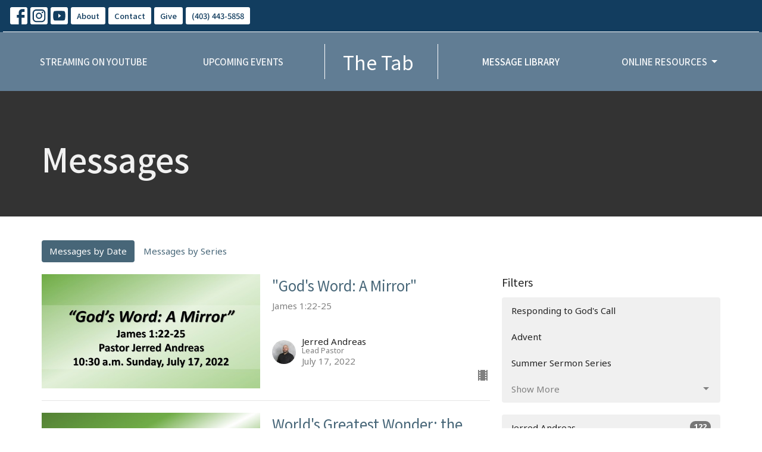

--- FILE ---
content_type: text/html; charset=utf-8
request_url: https://www.prairietab.com/podcasts/messages?page=19
body_size: 60133
content:
<!DOCTYPE html>
<html lang="en">
  <head>
  <meta charset="UTF-8">
  <meta content="IE=edge,chrome=1" http-equiv="X-UA-Compatible"/>
  <meta content="width=device-width, initial-scale=1.0" name="viewport"/>
  <meta content="Prairie Tabernacle Congregation" name="author"/>
  <title>
    Messages | Prairie Tabernacle Congregation
  </title>
  <meta content="Christian, community, Jesus, Savior, revelation, bible, Three Hills, Alberta, born again, covid-19, welcome, new life, help, support, friendship, end of days, Armageddon, seniors, youth, children, learning, scripture, LE maxwell" name="keywords" />
  
    <meta name="robots" content="index,follow" />
  
  
  <link href="https://dq5pwpg1q8ru0.cloudfront.net/2020/10/29/13/16/45/10212d5c-2435-45d4-8b6c-1f05c64cc6fd/logo1.jpg" rel="shortcut icon" type="image/x-icon" />
  <meta name="csrf-param" content="authenticity_token" />
<meta name="csrf-token" content="AD9Aao2YTzDs5kkwXZu1q81wUsRws/kDaI4D08qiwXN4cASxsgsJFybFWq/NvxB64sm5EMoHNjtyjaSmFfn0CQ==" />

  <link rel="preconnect" href="https://fonts.gstatic.com/" crossorigin>
  <link rel="preload" href="/fonts/fontawesome/webfont.woff?v=3.2.1" as="font" type="font/woff" crossorigin>

  <link rel="stylesheet" media="all" href="/themes/stylesheet.css?timestamp=2026-01-14+20%3A48%3A19+-0700" />
  <link rel="stylesheet" media="print" href="https://dq5pwpg1q8ru0.cloudfront.net/assets/print-c1b49d74baf454d41a08041bb7881e34979fe0b297fba593578d70ec8cc515fd.css" />

	<link href="https://fonts.googleapis.com/css?family=Noto+Sans+JP:100,300,regular,500,700,900|Noto+Sans:regular,italic,700,700italic&amp;display=swap" rel="stylesheet" type="text/css" async="async" />
  

  <script src="https://dq5pwpg1q8ru0.cloudfront.net/assets/application-baedfe927b756976bd996cb2c71963c5d82c94e444650affbb4162574b24b761.js"></script>
  <script src="https://dq5pwpg1q8ru0.cloudfront.net/packs/js/application-48235911dc1b5b550236.js"></script>
  <script src="https://cdnjs.cloudflare.com/ajax/libs/handlebars.js/4.7.7/handlebars.min.js" defer="defer"></script>


  <!--[if lt IE 9]>
  <script src="https://dq5pwpg1q8ru0.cloudfront.net/javascripts/html5shiv.js"></script>
  <script src="https://dq5pwpg1q8ru0.cloudfront.net/javascripts/respond.min.js"></script>
  <![endif]-->


      <script>
        var _gaq = _gaq || [];
        _gaq.push(['_setAccount', 'UA-166792972-1']);
        _gaq.push(['_trackPageview']);

          // rollup tracker
          _gaq.push(['rollupTracker._setAccount','UA-18858190-52']);
          _gaq.push(['rollupTracker._trackPageview']);

        (function() {
          var ga = document.createElement('script'); ga.type = 'text/javascript'; ga.async = true;
          ga.src = ('https:' == document.location.protocol ? 'https://ssl' : 'http://www') + '.google-analytics.com/ga.js';
          var s = document.getElementsByTagName('script')[0]; s.parentNode.insertBefore(ga, s);
        })();
      </script>


  


</head>

  <body class="body_sermons_index body_media_page scroll-to-anchor  sermons-index   relative d-flex flex-column">
      <div class="d-flex ">
        <div class="site-content-container">
    

  <div class="system">
  </div>

  <div id="top-menus-container">
    <div id="top-menus">
  <div id="alert-container">
  </div>


  <div class="js-menus   bg-none z-index-navbar">
      <nav class="header-layout-topbar relative px-1 bg-primary  %>">
    <div class="pos pos-cover bg-primary " style=""></div>
    <ul class="topbar-nav topbar-left topbar-border-underline">

          
  <li class="social-icon-list-item ">
    <a class="svg-link social-icon-link" target="_blank" href="https://www.facebook.com/profile.php?id=61567217133091">
      <svg xmlns="http://www.w3.org/2000/svg" xmlns:xlink="http://www.w3.org/1999/xlink" x="0px" y="0px" width="24" height="24" viewBox="0 0 24 24" style="enable-background:new 0 0 24 24;" xml:space="preserve" class="social-icon-svg "><title>Facebook Icon</title>
<path d="M24,0v24H0V0H24z M20,2.7h-3.3c-2.5,0-4.7,2.1-4.7,4.7v3.3H9.3v4H12V24h4v-9.3h4v-4h-4V8c0-0.8,0.5-1.3,1.3-1.3H20V2.7z"></path>
</svg>

</a>  </li>
  <li class="social-icon-list-item ">
    <a class="svg-link social-icon-link" target="_blank" href="https://www.instagram.com/tabyouthgroup/">
      <svg xmlns="http://www.w3.org/2000/svg" xmlns:xlink="http://www.w3.org/1999/xlink" x="0px" y="0px" width="24" height="24" viewBox="0 0 24 24" style="enable-background:new 0 0 24 24;" xml:space="preserve" class="social-icon-svg "><title>Instagram Icon</title>
<circle cx="12" cy="12" r="2.7"></circle>
<path d="M15.9,4.9H8.1c-1.7,0-3.2,1.5-3.2,3.2V16c0,1.7,1.5,3.2,3.2,3.2H16c1.7,0,3.2-1.5,3.2-3.2V8.1C19.1,6.4,17.6,4.9,15.9,4.9z   M12,16.4c-2.4,0-4.4-2-4.4-4.4s2-4.4,4.4-4.4s4.4,2,4.4,4.4S14.4,16.4,12,16.4z M16.7,8.4c-0.7,0-1.1-0.5-1.1-1.1  c0-0.7,0.5-1.1,1.1-1.1c0.7,0,1.1,0.5,1.1,1.1C17.7,8,17.3,8.4,16.7,8.4z"></path>
<path d="M24,0H0v24h24V0z M20.9,15.7c0,2.8-2.3,5.2-5.2,5.2H8.3c-2.8,0-5.2-2.3-5.2-5.2V8.3c0-2.8,2.3-5.2,5.2-5.2h7.5  c2.8,0,5.2,2.3,5.2,5.2C20.9,8.3,20.9,15.7,20.9,15.7z"></path>
</svg>

</a>  </li>
  <li class="social-icon-list-item ">
    <a class="svg-link social-icon-link" target="_blank" href="https://www.youtube.com/channel/UClHGiSmKrEiTX9CZTwhF1Zg">
      <svg xmlns="http://www.w3.org/2000/svg" xmlns:xlink="http://www.w3.org/1999/xlink" x="0px" y="0px" width="24" height="24" viewBox="0 0 24 24" style="enable-background:new 0 0 24 24;" xml:space="preserve" class="social-icon-svg "><title>Youtube Icon</title>
<polygon points="10.7,9.1 14.5,12 10.7,14.9 "></polygon>
<path d="M24,0H0v24h24.1L24,0z M18.8,18.4c-0.5,0.1-3.6,0.3-6.8,0.3s-6.3,0-6.8-0.3C3.9,18,3.5,15.1,3.5,12s0.4-6,1.7-6.4  C5.7,5.3,8.9,5.2,12,5.2s6.3,0.1,6.8,0.3c1.3,0.4,1.7,3.3,1.7,6.4C20.4,15.1,20.1,18,18.8,18.4z"></path>
</svg>

</a>  </li>








          <li class="topbar-menu-item hidden-xs">
              <a class="btn btn-primary-counter btn-sm" href="/pages/about">About</a>
          </li>

          <li class="topbar-menu-item hidden-xs">
              <a class="btn btn-primary-counter btn-sm" href="/contact">Contact</a>
          </li>

          <li class="topbar-menu-item hidden-xs">
              <a class="btn btn-primary-counter btn-sm" href="/pages/give">Give</a>
          </li>


        <li>
          <a class="btn btn-primary-counter btn-sm" href="tel:1-403-443-5858">(403) 443-5858</a>
        </li>


        <li class="ml-auto">
          
        </li>
    </ul>
  </nav>

    <div id="main-menu-container">
      <div class="sticky-navbar-placeholder" style="display: none;"></div>


<nav id="main_menu" class="relative main-menu-newbury bg-primary bg-none p-2 p-md-3">
  <div class="bg-primary pos pos-cover js-main-menu-background-opacity" style="opacity:0.67;"></div>
  <div class="relative d-flex d-block hidden-lg justify-content-center w-100">
      
    <a href="/">
      <div id="logo-with-words-wrapper" class="relative mr-2">
        <div id="logo-line-1" class="h6 text-center">The Tab</div>
        <div id="logo-line-2" class="h6 text-center"></div>
      </div>
</a>


      <button type="button" class="btn bg-none p-1 border-0 pos pos-r-0 pos-middle collapsed pr-0" data-toggle="collapse" data-target="#main_menu_collapse" aria-expanded="false">
    <span class="sr-only">Toggle navigation</span>
    <span class="svg-link">
      <svg xmlns="http://www.w3.org/2000/svg" height="24" viewBox="0 0 24 24" width="24">
    <path d="M0 0h24v24H0z" fill="none"></path>
    <path d="M3 18h18v-2H3v2zm0-5h18v-2H3v2zm0-7v2h18V6H3z"></path>
</svg>
 Menu
    </span>
  </button>

  </div>

  <div class="collapse main-menu-collapse-lg text-center" id="main_menu_collapse">


        <ul class="main-menu-list main-menu-newbury-list ">
            
  <li class="menu-item hover-underline-left">
      <a class="menu-link " target="_blank" href="https://www.youtube.com/channel/UClHGiSmKrEiTX9CZTwhF1Zg/featured">Streaming on YouTube</a>
  </li>


            
  <li class="menu-item hover-underline-left">
      <a class="menu-link " href="/events">Upcoming Events</a>
  </li>


        </ul>
        <div class="main-menu-elkhorn-logo-container elkhorn-logo-border hidden-xs hidden-sm hidden-md px-4">
            
    <a href="/">
      <div id="logo-with-words-wrapper" class="relative mr-2">
        <div id="logo-line-1" class="h6 text-center">The Tab</div>
        <div id="logo-line-2" class="h6 text-center"></div>
      </div>
</a>

        </div>
        <ul class="main-menu-list main-menu-newbury-list ">
            
  <li class="menu-item hover-underline-left">
      <a class="menu-link active" href="/podcasts/messages">Message Library</a>
  </li>


            
   <!-- Hide if no submenus shown to user -->

    <li class="dropdown menu-item">
      <a href="#" class="menu-link svg-link" data-toggle="dropdown">
        Online Resources<svg xmlns="http://www.w3.org/2000/svg" height="20" viewBox="0 0 20 20" width="20" class="inline-svg">
    <path d="M7 7l5 5 5-5z"></path>
    <path d="M0 0h20v20H0z" fill="none"></path>
</svg>

      </a>
      <ul class="dropdown-menu dropdown-menu-right bg-primary" role="menu">
          <li class="children_s_resources_menu_item_3 dropdown-item">
              <a class="dropdown-link" href="/collections/tabkids">Children&#39;s Resources</a>
          </li>
          <li class="axis_rightnow_resources_menu_item_3 dropdown-item">
              <a class="dropdown-link" href="/pages/online-resources">Axis / RightNow Resources</a>
          </li>
      </ul>
    </li>



        </ul>
        <ul class="main-menu-list main-menu-subnav">
            <li class="menu-item-divider"></li>
    
  <li class="menu-item hover-underline-left">
      <a class="menu-link " href="/pages/about">About</a>
  </li>


    
  <li class="menu-item hover-underline-left">
      <a class="menu-link " href="/contact">Contact</a>
  </li>


    
  <li class="menu-item hover-underline-left">
      <a class="menu-link " href="/pages/give">Give</a>
  </li>





        </ul>
  </div>
</nav>

    </div>
  </div>
</div>

  </div>

  <div id="header-container" class="relative">
    <div id="header" class="header-chipman relative  d-flex py-3 py-md-5 bg-cover bg-none  topbar-offset bg-dark" style=" min-height: 0vh;">
  
  

<div id="page-header-overlay" class="bg-dark pos pos-cover" style="opacity:1.0;" data-header-opacity="1.0"></div>

    <div class="container relative d-flex flex-column mt-5">
      
      <div class="my-auto ">
        <div class="relative d-inline-block break-word">
          <h1 class="header-heading mb-1 ">
              Messages
          </h1>
        </div>
        
        <div class="mt-auto pt-3">
          

        </div>
      </div>
      
    </div>
  
  
  <!--<div class="pos pos-b-1 pos-l-1">
    <button class="js-play-video-button p-2 bg-none border-0 d-none" style="opacity: 0.5;">
    </button>
    <button class="js-pause-video-button p-2 bg-none border-0 d-none" style="opacity: 0.5;">
    </button>
    <div class="js-loading-video-button">
      <div class="d-flex p-2" style="opacity: 0.5;">
      </div>
    </div>
  </div>-->

</div>


  </div>

  <main role="main" class="content flex-grow-1 Messages media_page clearfix m-0 p-0">
    <link rel="alternate" type="application/rss+xml" title="RSS" href="https://www.prairietab.com/podcasts/messages" />




  

<div>
    <div id="top-blocks-wrapper">
      
    </div>

    <div id="page_content" class="relative my-5">
      <div class="container">
        

  <ul class="nav nav-pills mb-3">
    <li class="active">
      <a href="/podcasts/messages">
        Messages by Date
</a>    </li>
    <li class="">
      <a href="/podcasts/messages/series">
        Messages by Series
</a>    </li>
  </ul>

  <div id="media_anchor" class="row">
    <div class="col-sm-8">
      <div class="relative mb-3 border-bottom pb-3">
  <a class="row d-sm-flex" href="/media/2022-07-17-god-s-word-a-mirror">
      <div class="col-sm-6">

          <img alt="&quot;God&#39;s Word: A Mirror&quot;" loading="lazy" src="https://dq5pwpg1q8ru0.cloudfront.net/2022/07/17/06/21/49/c780f86e-14af-4e64-8e8e-b94934e191af/Gods%20Word.jpg" />
      </div>

    <div class="d-flex flex-column col-sm-6">

      <h2 class="h3 mt-0 mb-1" title="&quot;God&#39;s Word: A Mirror&quot;">&quot;God&#39;s Word: A Mirror&quot;</h2>

        <div class="text-muted">James 1:22-25</div>

          <div class="d-flex flex-column mt-auto mb-2">
        <div class="d-flex align-items-center">
    <img alt="Jerred Andreas" width="40" height="40" class="pull-left mr-2 rounded-circle" loading="lazy" src="https://dq5pwpg1q8ru0.cloudfront.net/2025/08/27/23/51/02/444ecf50-5018-4be5-865b-2c95bdffa61a/IMG_0025.JPG" />
  <div>
      <div class="text-body line-height-2">Jerred Andreas</div>
        <div class="small text-muted line-height-2">Lead Pastor</div>
    <div class="text-muted">July 17, 2022</div>
  </div>
</div>


          <svg xmlns="http://www.w3.org/2000/svg" width="24" height="24" viewBox="0 0 24 24" class="ml-auto text-muted">
    <path d="M18 3v2h-2V3H8v2H6V3H4v18h2v-2h2v2h8v-2h2v2h2V3h-2zM8 17H6v-2h2v2zm0-4H6v-2h2v2zm0-4H6V7h2v2zm10 8h-2v-2h2v2zm0-4h-2v-2h2v2zm0-4h-2V7h2v2z"></path>
    <path d="M0 0h24v24H0z" fill="none"></path>
</svg>

      </div>
    </div>
</a>
</div>
<div class="relative mb-3 border-bottom pb-3">
  <a class="row d-sm-flex" href="/media/2022-07-10-world-s-greatest-wonder-the-church">
      <div class="col-sm-6">

          <img alt="World&#39;s Greatest Wonder: the Church" loading="lazy" src="https://dq5pwpg1q8ru0.cloudfront.net/2022/07/10/12/03/59/4ee442f2-7669-43fb-b694-81daec15157d/Worlds%20Greatest%20Wonder.jpg" />
      </div>

    <div class="d-flex flex-column col-sm-6">

      <h2 class="h3 mt-0 mb-1" title="World&#39;s Greatest Wonder: the Church">World&#39;s Greatest Wonder: the Church</h2>

        <div class="text-muted">Ephesians 1:15-23</div>

          <div class="d-flex flex-column mt-auto mb-2">
        <div class="d-flex align-items-center">
  <div>
      <div class="h5 my-0">Guest Speaker</div>
    <div class="text-muted">July 10, 2022</div>
  </div>
</div>


          <svg xmlns="http://www.w3.org/2000/svg" width="24" height="24" viewBox="0 0 24 24" class="ml-auto text-muted">
    <path d="M18 3v2h-2V3H8v2H6V3H4v18h2v-2h2v2h8v-2h2v2h2V3h-2zM8 17H6v-2h2v2zm0-4H6v-2h2v2zm0-4H6V7h2v2zm10 8h-2v-2h2v2zm0-4h-2v-2h2v2zm0-4h-2V7h2v2z"></path>
    <path d="M0 0h24v24H0z" fill="none"></path>
</svg>

      </div>
    </div>
</a>
</div>
<div class="relative mb-3 border-bottom pb-3">
  <a class="row d-sm-flex" href="/media/2022-07-03-john-12">
      <div class="col-sm-6">

          <img alt="John 12" loading="lazy" src="https://dq5pwpg1q8ru0.cloudfront.net/2022/07/03/07/33/30/43d0b5e8-3456-41d5-bfa2-9e32419015ed/John%2012.jpg" />
      </div>

    <div class="d-flex flex-column col-sm-6">

      <h2 class="h3 mt-0 mb-1" title="John 12">John 12</h2>

        <div class="text-muted">John 12</div>

          <div class="d-flex flex-column mt-auto mb-2">
        <div class="d-flex align-items-center">
  <div>
      <div class="h5 my-0">Guest Speaker</div>
    <div class="text-muted">July  3, 2022</div>
  </div>
</div>


          <svg xmlns="http://www.w3.org/2000/svg" width="24" height="24" viewBox="0 0 24 24" class="ml-auto text-muted">
    <path d="M18 3v2h-2V3H8v2H6V3H4v18h2v-2h2v2h8v-2h2v2h2V3h-2zM8 17H6v-2h2v2zm0-4H6v-2h2v2zm0-4H6V7h2v2zm10 8h-2v-2h2v2zm0-4h-2v-2h2v2zm0-4h-2V7h2v2z"></path>
    <path d="M0 0h24v24H0z" fill="none"></path>
</svg>

      </div>
    </div>
</a>
</div>
<div class="relative mb-3 border-bottom pb-3">
  <a class="row d-sm-flex" href="/media/2022-06-26-regrets--149">
      <div class="col-sm-6">

          <img alt="&quot;Regrets!&quot;" loading="lazy" src="https://dq5pwpg1q8ru0.cloudfront.net/2022/06/27/05/08/58/f086b15c-c918-4f0b-ac0d-76747b30ed72/Regrets.jpg" />
      </div>

    <div class="d-flex flex-column col-sm-6">

      <h2 class="h3 mt-0 mb-1" title="&quot;Regrets!&quot;">&quot;Regrets!&quot;</h2>

        <div class="text-muted">2 Corinthians 7:8-10 </div>

          <div class="d-flex flex-column mt-auto mb-2">
        <div class="d-flex align-items-center">
    <img alt="Trevor Douglas" width="40" height="40" class="pull-left mr-2 rounded-circle" loading="lazy" src="https://dq5pwpg1q8ru0.cloudfront.net/2025/10/11/23/22/28/8d929e00-f24b-43eb-a4ce-48980af55c8c/IMG_0454.JPG" />
  <div>
      <div class="text-body line-height-2">Trevor Douglas</div>
        <div class="small text-muted line-height-2">Elder Secretary</div>
    <div class="text-muted">June 26, 2022</div>
  </div>
</div>


          <svg xmlns="http://www.w3.org/2000/svg" width="24" height="24" viewBox="0 0 24 24" class="ml-auto text-muted">
    <path d="M18 3v2h-2V3H8v2H6V3H4v18h2v-2h2v2h8v-2h2v2h2V3h-2zM8 17H6v-2h2v2zm0-4H6v-2h2v2zm0-4H6V7h2v2zm10 8h-2v-2h2v2zm0-4h-2v-2h2v2zm0-4h-2V7h2v2z"></path>
    <path d="M0 0h24v24H0z" fill="none"></path>
</svg>

      </div>
    </div>
</a>
</div>
<div class="relative mb-3 border-bottom pb-3">
  <a class="row d-sm-flex" href="/media/2022-06-19-from-generation-to-generation">
      <div class="col-sm-6">

          <img alt="From Generation to Generation" loading="lazy" src="https://dq5pwpg1q8ru0.cloudfront.net/2022/06/19/08/12/04/6f090fda-4498-4f54-a29b-794410b2ebeb/Generation.jpg" />
      </div>

    <div class="d-flex flex-column col-sm-6">

      <h2 class="h3 mt-0 mb-1" title="From Generation to Generation">From Generation to Generation</h2>

        <div class="text-muted">2 Timothy 1:1-5</div>

          <div class="d-flex flex-column mt-auto mb-2">
        <div class="d-flex align-items-center">
  <div>
      <div class="h5 my-0">Guest Speaker</div>
    <div class="text-muted">June 19, 2022</div>
  </div>
</div>


          <svg xmlns="http://www.w3.org/2000/svg" width="24" height="24" viewBox="0 0 24 24" class="ml-auto text-muted">
    <path d="M18 3v2h-2V3H8v2H6V3H4v18h2v-2h2v2h8v-2h2v2h2V3h-2zM8 17H6v-2h2v2zm0-4H6v-2h2v2zm0-4H6V7h2v2zm10 8h-2v-2h2v2zm0-4h-2v-2h2v2zm0-4h-2V7h2v2z"></path>
    <path d="M0 0h24v24H0z" fill="none"></path>
</svg>

      </div>
    </div>
</a>
</div>
<div class="relative mb-3 border-bottom pb-3">
  <a class="row d-sm-flex" href="/media/2022-06-12-a-display-of-christ-s-divine-power">
      <div class="col-sm-6">

          <img alt="A Display of Christ&#39;s Divine Power" loading="lazy" src="https://dq5pwpg1q8ru0.cloudfront.net/2022/06/12/08/24/47/748e8704-3c23-44a3-b907-c0d5e255a8af/Display.jpg" />
      </div>

    <div class="d-flex flex-column col-sm-6">

      <h2 class="h3 mt-0 mb-1" title="A Display of Christ&#39;s Divine Power">A Display of Christ&#39;s Divine Power</h2>

        <div class="text-muted">John 11:17-24</div>

          <div class="d-flex flex-column mt-auto mb-2">
        <div class="d-flex align-items-center">
  <div>
      <div class="h5 my-0">Guest Speaker</div>
    <div class="text-muted">June 12, 2022</div>
  </div>
</div>


          <svg xmlns="http://www.w3.org/2000/svg" width="24" height="24" viewBox="0 0 24 24" class="ml-auto text-muted">
    <path d="M18 3v2h-2V3H8v2H6V3H4v18h2v-2h2v2h8v-2h2v2h2V3h-2zM8 17H6v-2h2v2zm0-4H6v-2h2v2zm0-4H6V7h2v2zm10 8h-2v-2h2v2zm0-4h-2v-2h2v2zm0-4h-2V7h2v2z"></path>
    <path d="M0 0h24v24H0z" fill="none"></path>
</svg>

      </div>
    </div>
</a>
</div>
<div class="relative mb-3 border-bottom pb-3">
  <a class="row d-sm-flex" href="/media/2022-06-05-an-old-man-s-wisdom">
      <div class="col-sm-6">

          <img alt="An Old Man&#39;s Wisdom" loading="lazy" src="https://dq5pwpg1q8ru0.cloudfront.net/2022/06/04/23/08/46/67327602-c6fa-4cc4-826d-d3d859195dfe/Wisdom.jpg" />
      </div>

    <div class="d-flex flex-column col-sm-6">

      <h2 class="h3 mt-0 mb-1" title="An Old Man&#39;s Wisdom">An Old Man&#39;s Wisdom</h2>


          <div class="d-flex flex-column mt-auto mb-2">
        <div class="d-flex align-items-center">
  <div>
      <div class="h5 my-0">Guest Speaker</div>
    <div class="text-muted">June  5, 2022</div>
  </div>
</div>


          <svg xmlns="http://www.w3.org/2000/svg" width="24" height="24" viewBox="0 0 24 24" class="ml-auto text-muted">
    <path d="M18 3v2h-2V3H8v2H6V3H4v18h2v-2h2v2h8v-2h2v2h2V3h-2zM8 17H6v-2h2v2zm0-4H6v-2h2v2zm0-4H6V7h2v2zm10 8h-2v-2h2v2zm0-4h-2v-2h2v2zm0-4h-2V7h2v2z"></path>
    <path d="M0 0h24v24H0z" fill="none"></path>
</svg>

      </div>
    </div>
</a>
</div>
<div class="relative mb-3 border-bottom pb-3">
  <a class="row d-sm-flex" href="/media/2022-05-29-missions-emphasis-sunday">
      <div class="col-sm-6">

          <img alt="Missions Emphasis Sunday" loading="lazy" src="https://dq5pwpg1q8ru0.cloudfront.net/2022/05/29/08/34/20/65952cd9-c215-4c59-be26-ae45d3104a5a/MES.jpg" />
      </div>

    <div class="d-flex flex-column col-sm-6">

      <h2 class="h3 mt-0 mb-1" title="Missions Emphasis Sunday">Missions Emphasis Sunday</h2>


          <div class="d-flex flex-column mt-auto mb-2">
        <div class="d-flex align-items-center">
  <div>
      <div class="h5 my-0">Guest Speaker</div>
    <div class="text-muted">May 29, 2022</div>
  </div>
</div>


          <svg xmlns="http://www.w3.org/2000/svg" width="24" height="24" viewBox="0 0 24 24" class="ml-auto text-muted">
    <path d="M18 3v2h-2V3H8v2H6V3H4v18h2v-2h2v2h8v-2h2v2h2V3h-2zM8 17H6v-2h2v2zm0-4H6v-2h2v2zm0-4H6V7h2v2zm10 8h-2v-2h2v2zm0-4h-2v-2h2v2zm0-4h-2V7h2v2z"></path>
    <path d="M0 0h24v24H0z" fill="none"></path>
</svg>

      </div>
    </div>
</a>
</div>
<div class="relative mb-3 border-bottom pb-3">
  <a class="row d-sm-flex" href="/media/2022-05-22-farewell-encouragements">
      <div class="col-sm-6">

          <img alt="Farewell Encouragements" loading="lazy" src="https://dq5pwpg1q8ru0.cloudfront.net/2022/05/22/11/11/44/448a06cd-77e6-4f32-b357-e8f0190ddb4b/Farewell%20Encouragements.jpg" />
      </div>

    <div class="d-flex flex-column col-sm-6">

      <h2 class="h3 mt-0 mb-1" title="Farewell Encouragements">Farewell Encouragements</h2>

        <div class="text-muted">Hebrews 13:1-17</div>

          <div class="d-flex flex-column mt-auto mb-2">
        <div class="d-flex align-items-center">
  <div>
      <div class="h5 my-0">Guest Speaker</div>
    <div class="text-muted">May 22, 2022</div>
  </div>
</div>


          <svg xmlns="http://www.w3.org/2000/svg" width="24" height="24" viewBox="0 0 24 24" class="ml-auto text-muted">
    <path d="M18 3v2h-2V3H8v2H6V3H4v18h2v-2h2v2h8v-2h2v2h2V3h-2zM8 17H6v-2h2v2zm0-4H6v-2h2v2zm0-4H6V7h2v2zm10 8h-2v-2h2v2zm0-4h-2v-2h2v2zm0-4h-2V7h2v2z"></path>
    <path d="M0 0h24v24H0z" fill="none"></path>
</svg>

      </div>
    </div>
</a>
</div>
<div class="relative mb-3 border-bottom pb-3">
  <a class="row d-sm-flex" href="/media/2022-05-15-encouragement-for-a-young-pastor">
      <div class="col-sm-6">

          <img alt="&quot;Encouragement for a Young Pastor&quot;" loading="lazy" src="https://dq5pwpg1q8ru0.cloudfront.net/2022/05/15/09/48/28/fe2bbb0d-9d4c-450e-9f77-2c04a3922a52/Slide1.JPG" />
      </div>

    <div class="d-flex flex-column col-sm-6">

      <h2 class="h3 mt-0 mb-1" title="&quot;Encouragement for a Young Pastor&quot;">&quot;Encouragement for a Young Pastor&quot;</h2>

        <div class="text-muted">Titus 1</div>

          <div class="d-flex flex-column mt-auto mb-2">
        <div class="d-flex align-items-center">
  <div>
      <div class="h5 my-0">Guest Speaker</div>
    <div class="text-muted">May 15, 2022</div>
  </div>
</div>


          <svg xmlns="http://www.w3.org/2000/svg" width="24" height="24" viewBox="0 0 24 24" class="ml-auto text-muted">
    <path d="M18 3v2h-2V3H8v2H6V3H4v18h2v-2h2v2h8v-2h2v2h2V3h-2zM8 17H6v-2h2v2zm0-4H6v-2h2v2zm0-4H6V7h2v2zm10 8h-2v-2h2v2zm0-4h-2v-2h2v2zm0-4h-2V7h2v2z"></path>
    <path d="M0 0h24v24H0z" fill="none"></path>
</svg>

      </div>
    </div>
</a>
</div>


        <div role="navigation" aria-label="Pagination" class="pagination"><ul class="pagination"><li class="prev previous_page "><a rel="prev" href="/podcasts/messages?page=18#media_anchor">←</a></li> <li><a href="/podcasts/messages?page=1#media_anchor">1</a></li> <li class="disabled"><a href="#">&hellip;</a></li> <li><a rel="prev" href="/podcasts/messages?page=18#media_anchor">18</a></li> <li class="active"><a href="/podcasts/messages?page=19#media_anchor">19</a></li> <li><a rel="next" href="/podcasts/messages?page=20#media_anchor">20</a></li> <li class="disabled"><a href="#">&hellip;</a></li> <li><a href="/podcasts/messages?page=32#media_anchor">32</a></li> <li class="next next_page "><a rel="next" href="/podcasts/messages?page=20#media_anchor">→</a></li></ul></div>
    </div>

    <div class="col-sm-4 media-sidebar">
      

  <div class="sidebar-sermons-series">
    <h2 class="mt-0 h4">Filters</h2>
    <div class="list-group">
        <a class=" list-group-item" href="/podcasts/messages/series/responding-to-gods-call">
          Responding to God&#39;s Call
</a>        <a class=" list-group-item" href="/podcasts/messages/series/advent">
          Advent
</a>        <a class=" list-group-item" href="/podcasts/messages/series/summer-sermon-series">
          Summer Sermon Series
</a>        <div id='earlier-series' class="collapse list-group">
            <a class=" list-group-item" href="/podcasts/messages/series/you-got-mail">
              You Got Mail
</a>            <a class=" list-group-item" href="/podcasts/messages/series/pictures-of-prayer">
              Pictures of Prayer
</a>            <a class=" list-group-item" href="/podcasts/messages/series/the-great-rescue-jonah">
              The Great Rescue - Jonah
</a>            <a class=" list-group-item" href="/podcasts/messages/series/trust-and-obey-joshua-1-8">
              Trust and Obey, Joshua 1-8
</a>            <a class=" list-group-item" href="/podcasts/messages/series/colossians">
              Colossians
</a>            <a class=" list-group-item" href="/podcasts/messages/series/the-colossal-life">
              The Colossal Life
</a>            <a class=" list-group-item" href="/podcasts/messages/series/in-context">
              In Context
</a>            <a class=" list-group-item" href="/podcasts/messages/series/faith">
              Faith
</a>            <a class=" list-group-item" href="/podcasts/messages/series/selections-from-the-psalms">
              Selections From the Psalms
</a>            <a class=" list-group-item" href="/podcasts/messages/series/sunday-morning-messages">
              Sunday Morning Messages
</a>            <a class=" list-group-item" href="/podcasts/messages/series/easter-2021">
              Easter 2021
</a>            <a class=" list-group-item" href="/podcasts/messages/series/what-is-love">
              What is Love
</a>            <a class=" list-group-item" href="/podcasts/messages/series/christian-faith">
              Christian Faith
</a>            <a class=" list-group-item" href="/podcasts/messages/series/ephesians">
              Ephesians
</a>            <a class=" list-group-item" href="/podcasts/messages/series/let-s-break-the-rules">
              Let’s Break the Rules
</a>            <a class=" list-group-item" href="/podcasts/messages/series/the-trinity">
              The Trinity
</a>            <a class=" list-group-item" href="/podcasts/messages/series/building-a-healthy-church">
              Building a Healthy Church
</a>        </div>
        <a class="js-view-all-toggle list-group-item" data-toggle="collapse" href="#earlier-series">
          <div class="js-show-more d-flex align-items-center text-muted">
            Show More <svg xmlns="http://www.w3.org/2000/svg" height="20" viewBox="0 0 20 20" width="20" class="inline-svg ml-auto">
    <path d="M7 7l5 5 5-5z"></path>
    <path d="M0 0h20v20H0z" fill="none"></path>
</svg>

          </div>
          <div class="js-show-less d-flex align-items-center text-muted" style="display: none;">
            Show Less <svg xmlns="http://www.w3.org/2000/svg" height="20" viewBox="0 0 20 20" width="20" class="inline-svg ml-auto rotate-180">
    <path d="M7 7l5 5 5-5z"></path>
    <path d="M0 0h20v20H0z" fill="none"></path>
</svg>

          </div>
</a>    </div>
  </div>

  <div class="sidebar-sermons-speakers">
    <div class="list-group">
        <a class=" list-group-item" href="/podcasts/messages?speaker=43">
          Jerred Andreas
          <span class="badge">122</span>
</a>        <a class=" list-group-item" href="/podcasts/messages?speaker=53">
          Rick Crockford
          <span class="badge">4</span>
</a>        <a class=" list-group-item" href="/podcasts/messages?speaker=56">
          Gary  Schmidt
          <span class="badge">2</span>
</a>        <a class=" list-group-item" href="/podcasts/messages?speaker=0">
          Guest Speaker
          <span class="badge">47</span>
</a>        <div id='earlier-speakers' class="collapse list-group">
            <a class=" list-group-item" href="/podcasts/messages?speaker=40">
              Ted Rendall
              <span class="badge">3</span>
</a>            <a class=" list-group-item" href="/podcasts/messages?speaker=32">
              Terry Wiley
              <span class="badge">4</span>
</a>            <a class=" list-group-item" href="/podcasts/messages?speaker=18">
              Trevor Douglas
              <span class="badge">8</span>
</a>            <a class=" list-group-item" href="/podcasts/messages?speaker=28">
              Timothy Bowman
              <span class="badge">2</span>
</a>            <a class=" list-group-item" href="/podcasts/messages?speaker=6">
              Mike Scott
              <span class="badge">2</span>
</a>            <a class=" list-group-item" href="/podcasts/messages?speaker=10">
              Albert Ehmann
              <span class="badge">5</span>
</a>            <a class=" list-group-item" href="/podcasts/messages?speaker=42">
              Jim Stenstrom
              <span class="badge">2</span>
</a>            <a class=" list-group-item" href="/podcasts/messages?speaker=8">
              Amir Younas
              <span class="badge">20</span>
</a>            <a class=" list-group-item" href="/podcasts/messages?speaker=9">
              Glenn Flewelling
              <span class="badge">27</span>
</a>            <a class=" list-group-item" href="/podcasts/messages?speaker=16">
              Rick Maxwell
              <span class="badge">3</span>
</a>            <a class=" list-group-item" href="/podcasts/messages?speaker=31">
              Ed Drewlo
              <span class="badge">41</span>
</a>            <a class=" list-group-item" href="/podcasts/messages?speaker=41">
              Mark Maxwell
              <span class="badge">1</span>
</a>            <a class=" list-group-item" href="/podcasts/messages?speaker=29">
              Keith Boody
              <span class="badge">2</span>
</a>            <a class=" list-group-item" href="/podcasts/messages?speaker=37">
              Miriam  Charter
              <span class="badge">1</span>
</a>            <a class=" list-group-item" href="/podcasts/messages?speaker=5">
              Andrew Davison
              <span class="badge">1</span>
</a>            <a class=" list-group-item" href="/podcasts/messages?speaker=27">
              Mike Thibault
              <span class="badge">2</span>
</a>            <a class=" list-group-item" href="/podcasts/messages?speaker=26">
              Peter Rashleigh
              <span class="badge">1</span>
</a>            <a class=" list-group-item" href="/podcasts/messages?speaker=21">
              Dan Reinhardt
              <span class="badge">1</span>
</a>            <a class=" list-group-item" href="/podcasts/messages?speaker=25">
              Steven Ibbotson
              <span class="badge">1</span>
</a>            <a class=" list-group-item" href="/podcasts/messages?speaker=24">
              Kelly Steffen
              <span class="badge">1</span>
</a>            <a class=" list-group-item" href="/podcasts/messages?speaker=20">
              Dan Woodard
              <span class="badge">11</span>
</a>        </div>
        <a class="js-view-all-toggle list-group-item" data-toggle="collapse" href="#earlier-speakers">
          <div class="js-show-more d-flex align-items-center text-muted">
            Show More <svg xmlns="http://www.w3.org/2000/svg" height="20" viewBox="0 0 20 20" width="20" class="inline-svg ml-auto">
    <path d="M7 7l5 5 5-5z"></path>
    <path d="M0 0h20v20H0z" fill="none"></path>
</svg>

          </div>
          <div class="js-show-less d-flex align-items-center text-muted" style="display: none;">
            Show Less <svg xmlns="http://www.w3.org/2000/svg" height="20" viewBox="0 0 20 20" width="20" class="inline-svg ml-auto rotate-180">
    <path d="M7 7l5 5 5-5z"></path>
    <path d="M0 0h20v20H0z" fill="none"></path>
</svg>

          </div>
</a>    </div>
  </div>

  <div class="sidebar-sermons-date">
    <div class="list-group" id='by-year'>
        <a data-parent="#by-year" data-toggle="collapse" class="list-group-item" href="#year2026">
          2026
          <span class="badge">2</span>
</a>        <div id="year2026" class="collapse list-group">
            <a class="list-group-item" href="/podcasts/messages?month=Jan&amp;year=2026">
              Jan
              <span class="badge">2</span>
</a></div>        <a data-parent="#by-year" data-toggle="collapse" class="list-group-item" href="#year2025">
          2025
          <span class="badge">52</span>
</a>        <div id="year2025" class="collapse list-group">
            <a class="list-group-item" href="/podcasts/messages?month=Jan&amp;year=2025">
              Jan
              <span class="badge">4</span>
</a>            <a class="list-group-item" href="/podcasts/messages?month=Feb&amp;year=2025">
              Feb
              <span class="badge">4</span>
</a>            <a class="list-group-item" href="/podcasts/messages?month=Mar&amp;year=2025">
              Mar
              <span class="badge">5</span>
</a>            <a class="list-group-item" href="/podcasts/messages?month=Apr&amp;year=2025">
              Apr
              <span class="badge">4</span>
</a>            <a class="list-group-item" href="/podcasts/messages?month=May&amp;year=2025">
              May
              <span class="badge">4</span>
</a>            <a class="list-group-item" href="/podcasts/messages?month=Jun&amp;year=2025">
              Jun
              <span class="badge">5</span>
</a>            <a class="list-group-item" href="/podcasts/messages?month=Jul&amp;year=2025">
              Jul
              <span class="badge">4</span>
</a>            <a class="list-group-item" href="/podcasts/messages?month=Aug&amp;year=2025">
              Aug
              <span class="badge">5</span>
</a>            <a class="list-group-item" href="/podcasts/messages?month=Sep&amp;year=2025">
              Sep
              <span class="badge">4</span>
</a>            <a class="list-group-item" href="/podcasts/messages?month=Oct&amp;year=2025">
              Oct
              <span class="badge">4</span>
</a>            <a class="list-group-item" href="/podcasts/messages?month=Nov&amp;year=2025">
              Nov
              <span class="badge">5</span>
</a>            <a class="list-group-item" href="/podcasts/messages?month=Dec&amp;year=2025">
              Dec
              <span class="badge">4</span>
</a></div>        <a data-parent="#by-year" data-toggle="collapse" class="list-group-item" href="#year2024">
          2024
          <span class="badge">50</span>
</a>        <div id="year2024" class="collapse list-group">
            <a class="list-group-item" href="/podcasts/messages?month=Jan&amp;year=2024">
              Jan
              <span class="badge">3</span>
</a>            <a class="list-group-item" href="/podcasts/messages?month=Feb&amp;year=2024">
              Feb
              <span class="badge">4</span>
</a>            <a class="list-group-item" href="/podcasts/messages?month=Mar&amp;year=2024">
              Mar
              <span class="badge">5</span>
</a>            <a class="list-group-item" href="/podcasts/messages?month=Apr&amp;year=2024">
              Apr
              <span class="badge">4</span>
</a>            <a class="list-group-item" href="/podcasts/messages?month=May&amp;year=2024">
              May
              <span class="badge">4</span>
</a>            <a class="list-group-item" href="/podcasts/messages?month=Jun&amp;year=2024">
              Jun
              <span class="badge">5</span>
</a>            <a class="list-group-item" href="/podcasts/messages?month=Jul&amp;year=2024">
              Jul
              <span class="badge">4</span>
</a>            <a class="list-group-item" href="/podcasts/messages?month=Aug&amp;year=2024">
              Aug
              <span class="badge">4</span>
</a>            <a class="list-group-item" href="/podcasts/messages?month=Sep&amp;year=2024">
              Sep
              <span class="badge">5</span>
</a>            <a class="list-group-item" href="/podcasts/messages?month=Oct&amp;year=2024">
              Oct
              <span class="badge">4</span>
</a>            <a class="list-group-item" href="/podcasts/messages?month=Nov&amp;year=2024">
              Nov
              <span class="badge">4</span>
</a>            <a class="list-group-item" href="/podcasts/messages?month=Dec&amp;year=2024">
              Dec
              <span class="badge">4</span>
</a></div>        <a data-parent="#by-year" data-toggle="collapse" class="list-group-item" href="#year2023">
          2023
          <span class="badge">53</span>
</a>        <div id="year2023" class="collapse list-group">
            <a class="list-group-item" href="/podcasts/messages?month=Jan&amp;year=2023">
              Jan
              <span class="badge">5</span>
</a>            <a class="list-group-item" href="/podcasts/messages?month=Feb&amp;year=2023">
              Feb
              <span class="badge">4</span>
</a>            <a class="list-group-item" href="/podcasts/messages?month=Mar&amp;year=2023">
              Mar
              <span class="badge">4</span>
</a>            <a class="list-group-item" href="/podcasts/messages?month=Apr&amp;year=2023">
              Apr
              <span class="badge">5</span>
</a>            <a class="list-group-item" href="/podcasts/messages?month=May&amp;year=2023">
              May
              <span class="badge">4</span>
</a>            <a class="list-group-item" href="/podcasts/messages?month=Jun&amp;year=2023">
              Jun
              <span class="badge">4</span>
</a>            <a class="list-group-item" href="/podcasts/messages?month=Jul&amp;year=2023">
              Jul
              <span class="badge">5</span>
</a>            <a class="list-group-item" href="/podcasts/messages?month=Aug&amp;year=2023">
              Aug
              <span class="badge">4</span>
</a>            <a class="list-group-item" href="/podcasts/messages?month=Sep&amp;year=2023">
              Sep
              <span class="badge">4</span>
</a>            <a class="list-group-item" href="/podcasts/messages?month=Oct&amp;year=2023">
              Oct
              <span class="badge">5</span>
</a>            <a class="list-group-item" href="/podcasts/messages?month=Nov&amp;year=2023">
              Nov
              <span class="badge">4</span>
</a>            <a class="list-group-item" href="/podcasts/messages?month=Dec&amp;year=2023">
              Dec
              <span class="badge">5</span>
</a></div>        <a data-parent="#by-year" data-toggle="collapse" class="list-group-item" href="#year2022">
          2022
          <span class="badge">52</span>
</a>        <div id="year2022" class="collapse list-group">
            <a class="list-group-item" href="/podcasts/messages?month=Jan&amp;year=2022">
              Jan
              <span class="badge">5</span>
</a>            <a class="list-group-item" href="/podcasts/messages?month=Feb&amp;year=2022">
              Feb
              <span class="badge">4</span>
</a>            <a class="list-group-item" href="/podcasts/messages?month=Mar&amp;year=2022">
              Mar
              <span class="badge">4</span>
</a>            <a class="list-group-item" href="/podcasts/messages?month=Apr&amp;year=2022">
              Apr
              <span class="badge">4</span>
</a>            <a class="list-group-item" href="/podcasts/messages?month=May&amp;year=2022">
              May
              <span class="badge">5</span>
</a>            <a class="list-group-item" href="/podcasts/messages?month=Jun&amp;year=2022">
              Jun
              <span class="badge">4</span>
</a>            <a class="list-group-item" href="/podcasts/messages?month=Jul&amp;year=2022">
              Jul
              <span class="badge">5</span>
</a>            <a class="list-group-item" href="/podcasts/messages?month=Aug&amp;year=2022">
              Aug
              <span class="badge">4</span>
</a>            <a class="list-group-item" href="/podcasts/messages?month=Sep&amp;year=2022">
              Sep
              <span class="badge">4</span>
</a>            <a class="list-group-item" href="/podcasts/messages?month=Oct&amp;year=2022">
              Oct
              <span class="badge">5</span>
</a>            <a class="list-group-item" href="/podcasts/messages?month=Nov&amp;year=2022">
              Nov
              <span class="badge">4</span>
</a>            <a class="list-group-item" href="/podcasts/messages?month=Dec&amp;year=2022">
              Dec
              <span class="badge">4</span>
</a></div>        <a data-parent="#by-year" data-toggle="collapse" class="list-group-item" href="#year2021">
          2021
          <span class="badge">57</span>
</a>        <div id="year2021" class="collapse list-group">
            <a class="list-group-item" href="/podcasts/messages?month=Jan&amp;year=2021">
              Jan
              <span class="badge">5</span>
</a>            <a class="list-group-item" href="/podcasts/messages?month=Feb&amp;year=2021">
              Feb
              <span class="badge">4</span>
</a>            <a class="list-group-item" href="/podcasts/messages?month=Mar&amp;year=2021">
              Mar
              <span class="badge">6</span>
</a>            <a class="list-group-item" href="/podcasts/messages?month=Apr&amp;year=2021">
              Apr
              <span class="badge">4</span>
</a>            <a class="list-group-item" href="/podcasts/messages?month=May&amp;year=2021">
              May
              <span class="badge">5</span>
</a>            <a class="list-group-item" href="/podcasts/messages?month=Jun&amp;year=2021">
              Jun
              <span class="badge">5</span>
</a>            <a class="list-group-item" href="/podcasts/messages?month=Jul&amp;year=2021">
              Jul
              <span class="badge">5</span>
</a>            <a class="list-group-item" href="/podcasts/messages?month=Aug&amp;year=2021">
              Aug
              <span class="badge">6</span>
</a>            <a class="list-group-item" href="/podcasts/messages?month=Sep&amp;year=2021">
              Sep
              <span class="badge">4</span>
</a>            <a class="list-group-item" href="/podcasts/messages?month=Oct&amp;year=2021">
              Oct
              <span class="badge">5</span>
</a>            <a class="list-group-item" href="/podcasts/messages?month=Nov&amp;year=2021">
              Nov
              <span class="badge">4</span>
</a>            <a class="list-group-item" href="/podcasts/messages?month=Dec&amp;year=2021">
              Dec
              <span class="badge">4</span>
</a></div>        <a data-parent="#by-year" data-toggle="collapse" class="list-group-item" href="#year2020">
          2020
          <span class="badge">48</span>
</a>        <div id="year2020" class="collapse list-group">
            <a class="list-group-item" href="/podcasts/messages?month=Mar&amp;year=2020">
              Mar
              <span class="badge">7</span>
</a>            <a class="list-group-item" href="/podcasts/messages?month=Apr&amp;year=2020">
              Apr
              <span class="badge">5</span>
</a>            <a class="list-group-item" href="/podcasts/messages?month=May&amp;year=2020">
              May
              <span class="badge">5</span>
</a>            <a class="list-group-item" href="/podcasts/messages?month=Jun&amp;year=2020">
              Jun
              <span class="badge">4</span>
</a>            <a class="list-group-item" href="/podcasts/messages?month=Jul&amp;year=2020">
              Jul
              <span class="badge">4</span>
</a>            <a class="list-group-item" href="/podcasts/messages?month=Aug&amp;year=2020">
              Aug
              <span class="badge">6</span>
</a>            <a class="list-group-item" href="/podcasts/messages?month=Sep&amp;year=2020">
              Sep
              <span class="badge">4</span>
</a>            <a class="list-group-item" href="/podcasts/messages?month=Oct&amp;year=2020">
              Oct
              <span class="badge">4</span>
</a>            <a class="list-group-item" href="/podcasts/messages?month=Nov&amp;year=2020">
              Nov
              <span class="badge">5</span>
</a>            <a class="list-group-item" href="/podcasts/messages?month=Dec&amp;year=2020">
              Dec
              <span class="badge">4</span>
</a></div>      <a class="list-group-item" href="/podcasts/messages">All</a>
    </div>
  </div>

    </div>
  </div>

      </div>
    </div>

  <div id="bottom-blocks-wrapper">
        <div id="block-688"
  class="relative block-wrapper  "
  data-block="688" data-order-path="/blocks/688/block_elements/order"
  data-user-order-path="/blocks/688/block_elements/order_users">
    <div class="js-block-container ">
      <div class="bg-primary-counter relative bg-none overflow-hidden js-block-background js-block-height" style="min-height: 45vh;">

          <!-- Background Videos -->
  <!-- Background Image -->
  <div class="bg-cover pos pos-0 js-block-background-photo " style=""></div>

<!-- Opacity Overlay -->
<div class="bg-primary-counter pos pos-cover js-block-background js-block-opacity" style="opacity: 1.0;" data-block-overlay></div>


            <div class="inner-block-wrapper">
              <div class="d-flex align-items-center text-center py-sm-5 px-sm-5 js-block-adjust-padding py-md-10 px-md-10 js-block-height" style="min-height: 45vh;">
  <div class="container relative">
      <div class="body break-word accent-color text-default"><p><a href="https://www.youtube.com/channel/UClHGiSmKrEiTX9CZTwhF1Zg" target="_blank" rel="noopener">Click Here to Visit Our YouTube Channel</a></p></div>
  </div>
</div>
            </div>
      </div>

    </div>
  </div>

  </div>
</div>

  
  

<link rel="alternate" type="application/rss+xml" title="RSS" href="https://www.prairietab.com/podcasts/messages.rss" />

  </main>

    <div class="bg-tone py-5 hidden-print">
  <div class="container">
    <div class="row d-md-flex align-items-center">
      <div class="col-md-6">
        <h2 class="mt-0 mb-2 mb-sm-1">Sign up for our Bulletin</h2>
        <div>Subscribe to receive email updates with the latest news.</div>
      </div>

      <form class="form col-md-6 mt-4 mt-md-0" action="/subscribers" accept-charset="UTF-8" method="post"><input name="utf8" type="hidden" value="&#x2713;" autocomplete="off" /><input type="hidden" name="authenticity_token" value="rH96G8EwacOI+eOeiWhmnHOk5hklEq2CntNl3jJolcjUMD7A/qMv5ELa8AEZTMNNXB0NzZ+mYrqE0MKr7TOgsg==" autocomplete="off" />
        <div class="form-group mb-0">
          <label class="font-weight-normal mb-1" for="email">Enter Your Email</label>
          <div class="form-inline w-100">
            <input type="text" name="email" id="email" class="form-control mr-1 submit-subscription" style="min-width: 280px;" data-url="https://www.prairietab.com/subscribers/render_recaptcha" />
            <button class="btn btn-primary btn-lg" type="action">
              Subscribe
            </button>
            <div id="subscriber-container"></div>
          </div>
        </div>
</form>    </div>
  </div>
</div>


  <div class="footer footer-sayward bg-none bg-primary">
  <div class="bg-footer pt-3" style=" min-height: 30vh;">
    <div class="bg-primary pos pos-cover" style="opacity:1.0;"></div>
    <div class="relative container">
      <div class="d-sm-flex row">
        <div class="col-sm-12">
          <div class="d-sm-flex row flex-wrap">
              

              
            
  <div class="col-sm-6 col-md-4 col-lg-3 mb-5">
    <ul class="list-unstyled mb-0 ">
        <li class="mb-2">
            <h2 class="footer-heading ">Location</h2>
          <div class="footer-text">
            311 11th Ave. NE
              <br/>
              Three Hills, AB
              <br/>
              T0M 2A0 
              <br/>
              <a target="_blank" href="https://goo.gl/maps/XA33WHoh5E4m5JRQ8">View Map</a>
          </div>
        </li>
    </ul>
  </div>

            
  <div class="col-sm-6 col-md-4 col-lg-3 mb-5">
    <h2 class="footer-heading ">Office Hours</h2>
    <div class="footer-text mb-3">
      <p>Tuesday - Friday 9:00 - 12:00, 1:00 - 4:00</p>
    </div>
  </div>

            
  <div class="col-sm-6 col-md-4 col-lg-3 mb-5">
    <h2 class="footer-heading ">Contact</h2>

    <ul class="list-unstyled footer-text ">
        <li class="mt-1 d-sm-flex">
          <span class="footer-item-label mr-1"> Phone: </span><a href="tel:1-403-443-5858">(403) 443-5858</a>
        </li>

        <li class="mt-1 d-sm-flex">
          
          <span class="footer-item-label mr-1"><span class="translation_missing" title="translation missing: en.ui.email">Email</span>: </span><a encode="javascript" class="truncate" href="mailto:office@prairietab.com">office@prairietab.com</a>
        </li>
    </ul>
  </div>

          </div>
            
        </div>
      </div>
      

  <div class="mb-3">
    <h2 class="footer-heading d-none">&nbsp;</h2>
    <ul class="list-unstyled d-flex mb-0 justify-content-center justify-content-sm-start">
      
  <li class="social-icon-list-item list-mr-3 rounded-sm overflow-hidden d-flex">
    <a class="svg-link social-icon-link" target="_blank" href="https://www.facebook.com/profile.php?id=61567217133091">
      <svg xmlns="http://www.w3.org/2000/svg" xmlns:xlink="http://www.w3.org/1999/xlink" x="0px" y="0px" width="24" height="24" viewBox="0 0 24 24" style="enable-background:new 0 0 24 24;" xml:space="preserve" class="social-icon-svg footer-social-icon"><title>Facebook Icon</title>
<path d="M24,0v24H0V0H24z M20,2.7h-3.3c-2.5,0-4.7,2.1-4.7,4.7v3.3H9.3v4H12V24h4v-9.3h4v-4h-4V8c0-0.8,0.5-1.3,1.3-1.3H20V2.7z"></path>
</svg>

</a>  </li>
  <li class="social-icon-list-item list-mr-3 rounded-sm overflow-hidden d-flex">
    <a class="svg-link social-icon-link" target="_blank" href="https://www.instagram.com/tabyouthgroup/">
      <svg xmlns="http://www.w3.org/2000/svg" xmlns:xlink="http://www.w3.org/1999/xlink" x="0px" y="0px" width="24" height="24" viewBox="0 0 24 24" style="enable-background:new 0 0 24 24;" xml:space="preserve" class="social-icon-svg footer-social-icon"><title>Instagram Icon</title>
<circle cx="12" cy="12" r="2.7"></circle>
<path d="M15.9,4.9H8.1c-1.7,0-3.2,1.5-3.2,3.2V16c0,1.7,1.5,3.2,3.2,3.2H16c1.7,0,3.2-1.5,3.2-3.2V8.1C19.1,6.4,17.6,4.9,15.9,4.9z   M12,16.4c-2.4,0-4.4-2-4.4-4.4s2-4.4,4.4-4.4s4.4,2,4.4,4.4S14.4,16.4,12,16.4z M16.7,8.4c-0.7,0-1.1-0.5-1.1-1.1  c0-0.7,0.5-1.1,1.1-1.1c0.7,0,1.1,0.5,1.1,1.1C17.7,8,17.3,8.4,16.7,8.4z"></path>
<path d="M24,0H0v24h24V0z M20.9,15.7c0,2.8-2.3,5.2-5.2,5.2H8.3c-2.8,0-5.2-2.3-5.2-5.2V8.3c0-2.8,2.3-5.2,5.2-5.2h7.5  c2.8,0,5.2,2.3,5.2,5.2C20.9,8.3,20.9,15.7,20.9,15.7z"></path>
</svg>

</a>  </li>
  <li class="social-icon-list-item list-mr-3 rounded-sm overflow-hidden d-flex">
    <a class="svg-link social-icon-link" target="_blank" href="https://www.youtube.com/channel/UClHGiSmKrEiTX9CZTwhF1Zg">
      <svg xmlns="http://www.w3.org/2000/svg" xmlns:xlink="http://www.w3.org/1999/xlink" x="0px" y="0px" width="24" height="24" viewBox="0 0 24 24" style="enable-background:new 0 0 24 24;" xml:space="preserve" class="social-icon-svg footer-social-icon"><title>Youtube Icon</title>
<polygon points="10.7,9.1 14.5,12 10.7,14.9 "></polygon>
<path d="M24,0H0v24h24.1L24,0z M18.8,18.4c-0.5,0.1-3.6,0.3-6.8,0.3s-6.3,0-6.8-0.3C3.9,18,3.5,15.1,3.5,12s0.4-6,1.7-6.4  C5.7,5.3,8.9,5.2,12,5.2s6.3,0.1,6.8,0.3c1.3,0.4,1.7,3.3,1.7,6.4C20.4,15.1,20.1,18,18.8,18.4z"></path>
</svg>

</a>  </li>

    </ul>
  </div>

    </div>
  </div>
  <div class="py-3 bg-primary-tone ">
    <div class="container d-sm-flex align-items-center">
      <div class="small text-center text-sm-left mb-3 mb-sm-0">
&copy; 2026 Prairie Tabernacle Congregation. All Rights Reserved.
| 
  <a class="" href="/login">Login</a>

</div>

  <a class="footer-saywarding d-flex align-items-center ml-auto justify-content-center" href="https://get.tithe.ly" target="_blank">
    powered by<svg xmlns="http://www.w3.org/2000/svg" width="80" height="81" viewBox="0 0 294 81" fill="none" class="ml-1">
<g clip-path="url(#clip0)">
<path d="M38.3656 40.6225C45.0944 37.8784 50.0899 31.9318 50.7101 24.956L50.7781 23.4143C50.7781 13.9488 45.9785 5.58065 38.5021 0C31.0257 5.58065 25.9532 13.9988 25.9532 23.4643L26.0212 25.0059C26.6414 31.9817 31.6368 37.8784 38.3656 40.6225Z" fill="white"></path>
<path d="M35.2308 51.6244C34.8587 50.1633 34.2655 48.8742 33.621 47.5402C32.1415 44.5 29.9902 41.85 27.3579 39.7899C23.4914 36.6973 18.4669 34.9805 13.5286 34.9805H0C0.0245386 36.6893 0 38.3986 0 40.1076C0.142852 43.1069 0.881191 46.0521 2.18755 48.7563C3.66709 51.7965 5.81833 54.4464 8.45064 56.5156C12.2576 59.5606 17.1295 61.4979 22.0243 61.4979H35.5127C35.5127 57.8118 35.6847 53.4062 35.2308 51.6244Z" fill="white"></path>
<path d="M42.5478 47.5402C41.9028 48.8742 41.309 50.1633 40.9365 51.6244C40.5802 53.0221 40.6093 56.0341 40.6384 59.047C40.6464 59.8751 40.6544 60.7032 40.6544 61.4979H40.6225V66.1851L40.0583 80.1165H42.5972C42.6269 79.6703 42.6567 79.2172 42.6868 78.759C42.9419 74.8726 43.2209 70.6234 43.7256 67.1399C44.2898 63.2458 48.5577 61.5647 51.6244 61.4979H54.1549C59.0542 61.4979 63.9305 59.5606 67.7409 56.5156C70.3755 54.4464 72.5287 51.7965 74.0096 48.7563C75.3171 46.0521 76.0561 43.1069 76.1991 40.1076C76.1991 39.5379 76.1964 38.9682 76.1937 38.3985C76.1882 37.2591 76.1827 36.1197 76.1991 34.9805H62.6583C57.7156 34.9805 52.6866 36.6973 48.8165 39.7899C46.1819 41.85 44.0287 44.5 42.5478 47.5402Z" fill="white"></path>
<path d="M204.136 62.5399C201.501 62.5399 199.085 62.5399 196.596 62.5399C196.596 58.7859 196.596 55.1055 196.596 51.4987C196.596 49.3641 196.596 47.2294 196.596 45.0948C196.523 41.8561 195.059 39.9423 192.351 39.2798C189.569 38.6173 186.494 39.7951 185.469 42.4449C184.518 44.9476 184.005 47.7447 183.859 50.3946C183.566 54.3694 183.786 58.3442 183.786 62.4662C181.297 62.4662 178.954 62.4662 176.465 62.4662C176.465 48.628 176.465 34.8633 176.465 20.9515C178.881 20.9515 181.224 20.9515 183.786 20.9515C183.786 26.1776 183.786 31.3302 183.786 37.0716C187.373 32.5079 191.765 31.6246 196.67 32.8759C200.842 33.9064 203.697 36.9244 203.99 41.1936C204.356 46.935 204.21 52.6764 204.283 58.4178C204.136 59.7428 204.136 61.0677 204.136 62.5399ZM225.585 32.6551C216.508 31.0357 209.187 36.0411 207.87 44.7268C206.479 54.0014 211.676 61.8774 220.095 62.9079C230.051 64.1592 235.687 58.8595 236.273 53.9277C235.175 53.6333 234.077 53.3389 232.979 53.0445C231.807 52.75 230.636 52.4556 229.538 52.2348C228.001 56.4304 223.975 57.0929 220.827 56.4304C218.411 55.9888 215.41 53.4861 215.41 49.7321C222.511 49.7321 229.684 49.7321 236.858 49.7321C238.396 41.488 233.418 34.0536 225.585 32.6551ZM222.584 38.1757C226.171 38.3229 228.66 40.6047 228.879 44.0643C224.487 44.0643 220.095 44.0643 215.556 44.0643C216.142 40.3839 218.997 38.0285 222.584 38.1757ZM119.586 62.5399C122.294 62.5399 124.857 62.5399 127.565 62.5399C127.565 51.1307 127.565 39.8687 127.565 28.3858C131.738 28.3858 135.764 28.3858 139.79 28.3858C139.79 25.9568 139.79 23.7486 139.79 21.4667C128.883 21.4667 118.049 21.4667 107.288 21.4667C107.288 23.8222 107.288 26.104 107.288 28.4595C111.387 28.4595 115.34 28.4595 119.586 28.4595C119.586 40.0159 119.586 51.2779 119.586 62.5399ZM263.944 35.1578C267.238 43.3282 270.459 51.4987 273.753 59.5955C274.266 60.8469 274.339 61.951 273.753 63.2759C272.436 66.5147 271.191 69.827 269.873 73.3602C272.07 73.3602 273.9 73.2866 275.803 73.3602C277.194 73.4338 277.779 72.9185 278.292 71.6672C282.977 59.4483 287.662 47.1558 292.42 34.9369C292.64 34.3481 292.859 33.6856 293.079 32.8759C290.956 32.8759 289.053 32.9495 287.15 32.8759C285.905 32.8023 285.246 33.1704 284.807 34.4953C282.977 39.427 281.074 44.2851 279.17 49.2168C278.877 49.9529 278.585 50.6154 278.219 51.6459C275.949 45.6101 273.9 39.9423 271.704 34.3481C271.484 33.8328 270.971 33.0231 270.532 33.0231C268.117 32.8759 265.701 32.9495 263.065 32.9495C263.431 33.8328 263.724 34.4953 263.944 35.1578ZM170.755 56.2832C167.608 57.0929 165.631 55.6943 165.338 52.4556C165.192 50.3946 165.265 48.3336 165.265 46.1989C165.265 43.9171 165.265 41.5616 165.265 39.1326C167.9 39.1326 170.243 39.1326 172.585 39.1326C172.585 36.998 172.585 35.0105 172.585 32.8023C170.097 32.8023 167.754 32.8023 165.265 32.8023C165.265 29.858 165.265 27.0609 165.265 24.2638C162.63 24.2638 160.287 24.2638 157.725 24.2638C157.725 27.1345 157.725 29.858 157.725 32.8759C155.968 32.8759 154.431 32.8759 152.82 32.8759C152.82 35.0842 152.82 36.998 152.82 39.2062C154.504 39.2062 156.115 39.2062 157.798 39.2062C157.798 40.1631 157.798 40.8992 157.798 41.6352C157.798 45.7573 157.725 49.8057 157.871 53.9277C158.018 57.9026 159.848 60.9205 163.728 62.3926C166.436 63.3495 169.218 63.3495 172 62.6135C172.439 62.5399 173.025 61.951 173.025 61.6566C172.951 59.7428 172.732 57.829 172.512 55.6943C171.707 55.9152 171.268 56.136 170.755 56.2832ZM253.695 62.5399C256.184 62.5399 258.527 62.5399 260.943 62.5399C260.943 48.628 260.943 34.7897 260.943 20.8779C258.454 20.8779 256.184 20.8779 253.695 20.8779C253.695 34.9369 253.695 48.7016 253.695 62.5399ZM142.865 62.5399C145.354 62.5399 147.696 62.5399 150.039 62.5399C150.039 52.6028 150.039 42.813 150.039 32.9495C147.623 32.9495 145.28 32.9495 142.865 32.9495C142.865 42.9602 142.865 52.75 142.865 62.5399ZM141.767 23.9694C141.84 26.6193 143.816 28.5331 146.452 28.5331C149.16 28.5331 151.137 26.6193 151.137 23.9694C151.21 21.2459 149.16 19.3321 146.378 19.3321C143.67 19.3321 141.693 21.3195 141.767 23.9694ZM248.425 58.4914C248.425 55.8415 246.448 53.9277 243.74 53.9277C241.031 53.9277 239.201 55.8415 239.201 58.565C239.201 61.2885 241.031 63.0551 243.813 63.0551C246.521 63.0551 248.425 61.2149 248.425 58.4914Z" fill="white"></path>
</g>
<defs>
<clipPath id="clip0">
<rect width="293.079" height="80.1165" fill="white"></rect>
</clipPath>
</defs>
</svg>

    <div class="sr-only">
      Website Developed by Tithely
    </div>
  </a>

    </div>
  </div>
</div>




    <script>
    $( function() {
      sticky_navbar();
    });
  </script>

    <div id="giving-widget-script">
        <script src="https://tithe.ly/widget/v3/give.js?3"></script>
  <script>var tw = create_tithely_widget();</script>

    </div>
  <![CDATA[[base64]--c983a1580531cda1177d9b1653ed42e5076474af]]>

  <div id="pyv-pop-up-container">
    
  </div>
</div>

      </div>
    <!-- Modal -->
    <div class="modal fade my-5 system" id="form-modal" tabindex="-1" role="dialog" aria-labelledby="form-modal" data-backdrop="static">
      <div class="modal-dialog modal-lg" role="document">
        <div class="modal-content px-3 py-3">
        </div>
      </div>
    </div>
    <div id="vue-form-modal" class="system"></div>
    
      <div id="pyv-wrapper">
      </div>

  </body>
</html>
